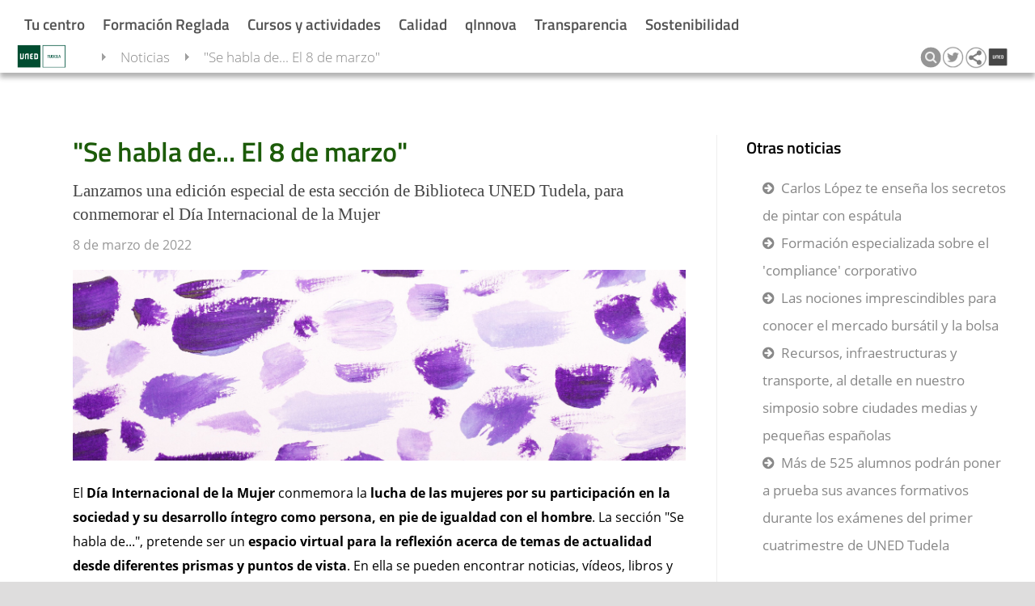

--- FILE ---
content_type: text/html; charset=UTF-8
request_url: https://www.unedtudela.es/noticias/noticia/11945
body_size: 19636
content:
<!DOCTYPE html>
		<html lang="es">
<head>

  <title>&quot;Se habla de... El 8 de marzo&quot;</title><meta property="og:title" content="&quot;Se habla de... El 8 de marzo&quot;"/><meta name="twitter:title" content="&quot;Se habla de... El 8 de marzo&quot;" /><base href="https://www.unedtudela.es/" /><meta charset="utf-8" /><link rel="shortcut icon" href="/favicon2.ico" />	<link rel="stylesheet" media="all" type="text/css"  href="/css/web/diapositivasTudela.css?1665484740" /><link rel="stylesheet" media="all" type="text/css"  href="/css/font-awesome.css?1508342817" /><link rel="stylesheet" media="all" type="text/css"  href="/mods/web/css/unedtudela.css?1431078507" /><link rel="stylesheet" media="all" type="text/css"  href="/mods/web/mods/noticias/estilo.css?1508342697" /><link rel="canonical" href="https://www.unedtudela.es/noticias/noticia/11945" /><meta name="google-translate-customization" content="29c2b95a514e313a-5d1132f12ce9203d-g741ca3aa1ba5fcc6-16" /><meta name='viewport' content='width=device-width, user-scalable=no'><meta name="viewport" content="width=device-width, initial-scale=1" /><link rel="alternate" type="application/rss+xml" href="https://www.unedtudela.es/ajax/ops.php?app=exportacion&amp;op=accion&amp;clase=News&amp;funcion=RSS&amp;var1=5" /><script src="https://use.fontawesome.com/841143f676.js"></script><meta name="description" content="Lanzamos una edici&oacute;n especial de esta secci&oacute;n de Biblioteca UNED Tudela, para conmemorar el D&iacute;a Internacional de la Mujer"></meta><meta property="og:type" content="Lanzamos una edici&oacute;n especial de esta secci&oacute;n de Biblioteca UNED Tudela, para conmemorar el D&iacute;a Internacional de la Mujer" /><meta property="og:description" content="P&aacute;gina web de UNED Tudela" /><meta property="og:url" content="https://www.unedtudela.es/noticias/noticia/11945" /><meta property="og:image" content="https://www.unedtudela.es/." /><meta name="twitter:site" content="@unedtudela"><meta name="twitter:description" content="P&aacute;gina web de UNED Tudela"><meta name="twitter:creator" content="@unedtudela"><meta name="twitter:image:src" content="https://www.unedtudela.es/."><link rel="image_src" href="https://www.unedtudela.es/." /><script  src="//ajax.googleapis.com/ajax/libs/jquery/1.11.1/jquery.min.js" type="text/javascript"></script>
			<script  src="/js/quid.js?1557916482" type="text/javascript"></script>
			<script  src="/js/ResizeObserver.js?1516869353" type="text/javascript"></script>
			<script  src="/js/responsiveQuontrols.js?1649251814" type="text/javascript"></script>
			<script  src="/mods/web/mods/noticias/script.js?1508342697" type="text/javascript"></script>
			<script type="text/javascript"><!--//--><![CDATA[//><!--
var login_uned='';var url_redireccion='inscripcion/';var forzarAlta='';var quid_espacio='exportacion';var base='/';var noCerrarMenu=false;var estoyEnPortada='';var config={"quid_espacio":"exportacion","tipo_conexion":"post","idsesion":"n0qqsmu8k44u6hepd2ldpsllr7"};var apison={"OdsVinculos.listaODS":{"dinamica":false},"botones":{"cargado":true,"codigo":"<div class=\'Quontrol Quontrol_botones QuontrolPlugins_botones\' data-q_clase=\'Plugins\' data-q_funcion=\'botones\' data-q_where=\'1\' data-q_api=\'Plugins.botones\' ><div class=\'c\' aria-label=\'editar\' aria-description=\'\' tabindex=\'0\' role=\'button\' ><div title=\'editar\' title_pos=\'bottom\' class=\'boton   t1\' data-accion=\'editar\'  style=\'\'><i class=\'fa fa-pencil\'><\/i> <\/div><\/div><div class=\'c\' aria-label=\'clonar\' aria-description=\'\' tabindex=\'0\' role=\'button\' ><div title=\'clonar\' title_pos=\'bottom\' class=\'boton   t1\' data-accion=\'clonar\'  style=\'\'><i class=\'fa fa-clone\'><\/i> <\/div><\/div><div class=\'c\' aria-label=\'eliminar\' aria-description=\'\' tabindex=\'0\' role=\'button\' ><div title=\'eliminar\' title_pos=\'bottom\' class=\'boton   t1\' data-accion=\'eliminar\'  style=\'\'><i class=\'fa fa-trash\'><\/i> <\/div><\/div><div class=\'c\' aria-label=\'desactivar visibilidad\' aria-description=\'\' tabindex=\'0\' role=\'button\' ><div title=\'desactivar visibilidad\' title_pos=\'bottom\' class=\'boton   t1\' data-accion=\'visibilidad\'  style=\'\'><i class=\'fa fa-eye-slash\'><\/i> <\/div><\/div><div class=\'c\' aria-label=\'mostrar m\u00e1s arriba\' aria-description=\'\' tabindex=\'0\' role=\'button\' ><div title=\'mostrar m\u00e1s arriba\' title_pos=\'bottom\' class=\'boton   t1\' data-accion=\'subir\'  style=\'\'><i class=\'fa fa-chevron-circle-up\'><\/i> <\/div><\/div><div class=\'c\' aria-label=\'mostrar m\u00e1s abajo\' aria-description=\'\' tabindex=\'0\' role=\'button\' ><div title=\'mostrar m\u00e1s abajo\' title_pos=\'bottom\' class=\'boton   t1\' data-accion=\'bajar\'  style=\'\'><i class=\'fa fa-chevron-circle-down\'><\/i> <\/div><\/div><\/div>","dinamica":false},"plantilla_diapositiva_api":{"dinamica":false},"Diapositivas.footer":{"dinamica":false},"plantilla_diapositiva_api_cierre":{"dinamica":false},"WebDiapositivas.diapositiva":{"dinamica":false},"WebDiapositivas.diapositivas":{"dinamica":false}};//--><!]]></script><script type="text/javascript"><!--//--><![CDATA[//><!--
(function ($) {eventos('QuontrolWebDiapositivas_diapositivas',
{
	"inicia":function()
	{
		//Código de inicio	
		var quontrol = this.quontrol;
		
		
		
		this.quontrol.on("ocupado", ".QuontrolWebDiapositivas_diapositiva", function(){
			quontrol.addClass("ocupado");
		});
		this.quontrol.on("disponible", ".QuontrolWebDiapositivas_diapositiva", function(){
			quontrol.removeClass("ocupado");
		});
		
		if(this.quontrol.data("edicion")){
			$('body').on('focus', '[contenteditable]', function() {
    			var $this = $(this);
    			$this.data('before', $this.html());
    			return $this;
			}).on('keyup paste input', '[contenteditable]', function() {
    			//eventuales validaciones aquí...
				
			}).on('blur', '[contenteditable]', function(){
				var $this = $(this);
				var contenido = $this.html()
   				if ($this.data('before') !== contenido) {
					$this.trigger('change',  [{"texto": contenido, "campo":$this.data("editable")}]);
				}
				
				
			});
			
			this.quontrol.on("estructuraAlterada", ".QuontrolWebDiapositivas_diapositiva", function(){
				quontrol.recarga();
			});
			
			this.quontrol.on("recargado", function(){
				if(this.quontrol.data("edicion")){
					this.quontrol.find(".Quontrol").permiteEscritura(1);
				}
			});
			
			
			 this.quontrol.on("accion",".QuontrolPlugins_botones",function(e, identificadorBoton){

				 switch(identificadorBoton){
					 case "nuevaDiapositiva":		 
						api( {"api":"WebDiapositivas.nuevaDiapositiva", 
							  "var_idregistro": quontrol.data("padre_id") ,
							  "var_clase": quontrol.data("padre_clase"),
							  "var_campo": quontrol.data("campo")
							 
							 } ,							
							function(json){ 
								if(!json.error && json.resultado){
									var herramientas = quontrol.find(".herramientasEdicion");
									$(json.resultado).insertBefore(herramientas);
									console.log(json.resultado);
									$("html, body").animate({ scrollTop: $(document).height()-$(window).height() });

								}else{
									alerta("Se ha producido un error y no se ha podido crear la diapositiva");
								}
							});
											 
						 break;
						 
				 }
			 });
	
		}
		
		
	}
});})(jQuery);;(function ($) {eventos('QuontrolWebDiapositivas_diapositiva',
		{
			"inicia":function()
			{
				//Código de inicio	
				var quontrol=this.quontrol;
	
				this.quontrol.on("recargado", function(){
					if(this.quontrol.data("edicion")){
						this.quontrol.find(".botonesEdicion").permiteEscritura(1);
					}
				});
				
				
				var enlace = null;
				
				if (this.quontrol.hasClass("diapositiva_banner"))
				{
					
					enlace = this.quontrol.find(".enlacePrincipalBanner");

					if(enlace.length){
						this.quontrol.addClass("enlazado");
						this.quontrol.data("enlace", enlace.attr("href"));
					}
					
					//quizás sería mejor usar feature detection (modernizr) 
					var b = $("body");
					var ie = b.hasClass("ie");
					var edge = window.navigator.userAgent.indexOf("Edge") > -1;
					if(edge) b.addClass("edge");
					if(ie || edge){
						var superposicion = this.quontrol.find(".superposicion");
						var color = superposicion.eq(1).data("color-ie");
						superposicion.css("background-color",   (color ||"#084e24") + " !important" );	
					}
					
					//accesibilidad
					this.quontrol.attr("role", "tab");
					this.quontrol.find(".textoBanner").attr("role", "banner");
					
					//click solicitado por Luis
					this.quontrol.on("click",function(e){
						if(quontrol.hasClass("enlazado")){
							redirige(enlace.attr("href"));
						};
					});
				}	
				
				
				
			
					
				
				if (this.quontrol.hasClass("diapositiva_carrusel"))
				{
					this.quontrol.attr("role", "tablist");
					this.quontrol.data("_total",this.quontrol.find(">.QuontrolWebDiapositivas_diapositiva").length);
					this.quontrol.data("_actual",1);
					this.quontrol.data("_elementos",this.quontrol.find(">.QuontrolWebDiapositivas_diapositiva"));
					this.quontrol.find(">.QuontrolWebDiapositivas_diapositiva:first-child").css("opacity",1);
					if(!this.quontrol.data("_total") || this.quontrol.data("_total")*1 < 2) return;
					this.quontrol.addClass("multiplesSlides");
					//a la primera diapositiva le ponemos una clase para indicar que está activa (esto se usa al menos en el tipo flecha)
					this.quontrol.find(".numero1").addClass("bannerActivo");
					
					if(this.quontrol.hasClass("contiguo")){
						//esto de meter código directamente en diapositiva es un poco chapucero, pero así estaba hecho el carrusel 
						var imagen = this.quontrol.data("imagen");
						if(imagen){
							this.quontrol.append("<img src='"+ imagen +"' class='carruselOverlay' />")
						}	
						letitfit && letitfit.fit(this.quontrol); 
						this.quontrol.data("tiempo",6000);
						quontrol.iniciaAnimacion();
						
						
					}else if(this.quontrol.hasClass("flechas")){
						
						//Se ha solicitado que haya carruseles con flechas que puedan avanzar en ambas direcciones
						this.quontrol.append("<div class='flecha flecha_i'><span></span></div><div class='flecha flecha_d'><span></span></div>");
						
						//Lo duplico porque no tengo claro si se quiere modificar el comportamiento anterior
						if(!this.quontrol.data("edicion")){
							this.quontrol.on("click",function(e){
						
								var x = e.offsetX;
								var ancho = $(this).width();
								var fraccionActiva = 1/8; 
								var direccion = x< (ancho*fraccionActiva) ? -1 : x>(ancho-fraccionActiva*ancho) ? 1 : 0;
								if(direccion){
								    e.stopPropagation();
							    	quontrol.avanzaJS(direccion);
								}
			
							});
				            //todo: mejorarlo cuando haya tiempo, se trata de una solicitud urgente
							var quontrol=this.quontrol;
							var tiempo = this.quontrol.data("tiempo");
							var intervalo=setInterval(function(){quontrol.avanzaJS(1)},tiempo);
							this.quontrol.data("_intervalo",intervalo);
					
							this.quontrol.mouseenter(function() {
								clearInterval( quontrol.data("_intervalo") );
								quontrol.data("_intervalo",0)
  							})
  							.mouseleave(function() {
  								var tiempo = quontrol.data("tiempo");
								var intervalo=setInterval(function(){quontrol.avanzaJS(1)},tiempo);
								quontrol.data("_intervalo",intervalo);
								
 							 });
							
						}
						
						
						
					}else{
						quontrol.iniciaAnimacion();
						this.quontrol.on("mouseenter",function(){
							quontrol.paraAnimacion();						
						});
						this.quontrol.on("mouseleave",function(){ 
							quontrol.iniciaAnimacion();
						});
						
						if(!this.quontrol.data("edicion"))
						this.quontrol.on("click",function(e){
						
							var x = e.offsetX;
							var ancho = $(this).width();
							/*
							if ($(e.target).prop("href"))
							{	
								return true;
							}
							*/
							var fraccionActiva = 1/8; 
						
							var direccion = x< (ancho*fraccionActiva) ? -1 : x>(ancho-fraccionActiva*ancho) ? 1 : 0;
							if(!direccion){
								//se gestiona directamente en diapositiva ahora
								
							}else{
								e.stopPropagation();
								quontrol.avanza(1);
							}
						
						});
					}

				}
				
				
				//Edición
				
				if(this.quontrol.data("edicion")){
				
					this.quontrol.on("accion", ".QuontrolPlugins_botones", function(e,accion, btn){ 
								 
					
						 
						switch(accion){
			
							case "editar":
								$().plugins("emergente", {
									"transparente": 1,
   	 								"api": {
   	    							 	"api": "WebDiapositivas.fichaDiapositiva",
   	     								"carga_id": quontrol.data("q_carga_id")
										}}).on("accion", function(e, a) {
   	 										if(a == "cerrar"){
         										$(this).accion("cierra");  
    										}
										}).on("diapositivaActualizada", function(e,a){
											quontrol.accion("recarga");
										});
					
							break;

						case "clonar":
							api( {"api":"WebDiapositivas.duplica", 
  								"carga_id": quontrol.data("q_carga_id")
 
    						},function(json){ 
     							var id = json.resultado.id;
								quontrol.dispara("estructuraAlterada");
     							
 							});	
								
								
						break;
						case "eliminar":
							$().plugins("confirmacion", {"titulo":"Se requiere confirmación","contenido":"¿Está seguro de que desea eliminar la diapositiva de manera permanente?"},
   								function() {
     								 $(this).on("aceptado", function() {
     	    							api( {"api":"WebDiapositivas.borra", 
       									 "carga_id": quontrol.data("q_carga_id")
    									},function(json){ 
    										quontrol.remove();
    									});

      								});
   								}
							);
							
							
							break;
						case "visibilidad":
								
								var visible = btn._class ==  "boton_visible" ? 1 : 0;
								api({"api":"WebDiapositivas.modificaDato",
									 "carga_id": quontrol.data("q_carga_id"), 
									 "var1":"visible",
									 "var2": visible},
								function(json){
									quontrol.accion("recarga");
									quontrol.toggleClass("invisible");
								});
 
							break;
							case "subir":
								var prev = quontrol.prev();
								if(prev.length && prev.hasClass("QuontrolWebDiapositivas_diapositiva")){ 
									quontrol._intercambia(prev, quontrol);
								}
								
							break;
						case "bajar":
								var sig = quontrol.next();
								if(sig.length && sig.hasClass("QuontrolWebDiapositivas_diapositiva")){ 
									quontrol._intercambia(sig, quontrol);
								}
							break;
						
						}
						
						e.stopPropagation();
					
					});
				
				
				
					var editables = this.quontrol.find("[data-editable]" );
					editables.each(function(i, n){
						var el = $(n);
						el.prop('contenteditable', true);
						el.on("change", function(e, d){
						var campo = d.campo;
						var valor = d.texto;
						
						//persistimos los cambios, quizás sería necesaria alguna comprobación adicional de permisos o de contenido...
						api({"api":"WebDiapositivas.modificaDato","carga_id": quontrol.data("q_carga_id"), 
							"var1": campo,
							"var2": valor},
							function(json){
							
							});
						
						});
					});
				
				}
				
				
			},
			
			"_intercambia": function(destino, quontrol){
				
				quontrol.dispara("ocupado");  
     	    	api( {"api":"WebDiapositivas.intercambiaPosicion", 
       				"carga_id": quontrol.data("q_carga_id"),
					  "var_diapositivaDestino": destino.data("q_carga_id")
    				},function(json){ 
						quontrol.dispara("disponible"); 
						destino.replaceWith("<div id='intercambioDestino'></div>");
						quontrol.replaceWith("<div id='intercambioOrigen'></div>");
						$("#intercambioDestino").replaceWith(quontrol);
						$("#intercambioOrigen").replaceWith(destino);	
						if(json.error || !json.resultado){	
							alerta("Se ha producido un error y no se han podido intercambiar las posiciones");
							quontrol.dispara("estructuraAlterada");
						}
						
						
    				});
			},
			
			
			
			"avanzaJS":function(direccion)
			{
				if (!direccion) direccion=1;
				var quontrol=this.quontrol;
				var elementTop =this.quontrol.offset().top;
				var elementBottom = elementTop + this.quontrol.outerHeight();
				
				var viewportTop = $(window).scrollTop();
				var viewportBottom = viewportTop + $(window).height();
				
				var visible= elementBottom > viewportTop && elementTop < viewportBottom;
				
				if (!visible) return false;
				
				var actual=this.quontrol.data("_actual");
				var proximo = actual+direccion;
				if (proximo > this.quontrol.data("_total")) proximo = 1;
				if(proximo < 1) proximo = this.quontrol.data("_total");
				
				var claseActual=">.numero"+actual;
				var claseProxima=">.numero"+proximo;
				this.quontrol.data("_actual", proximo);
				
				var d1 = this.quontrol.find(claseActual);
				var d2 = this.quontrol.find(claseProxima);
			
				d1.removeClass("bannerActivo").fadeTo(600,0,function(){ d1.hide(); });
				d2.addClass("bannerActivo").fadeTo(600,1);

				return proximo;
				
			},
			
			
			"avanza":function(direccion)
			{
				if (!direccion) direccion=1;
				var quontrol=this.quontrol;
				var elementTop =this.quontrol.offset().top;
				var elementBottom = elementTop + this.quontrol.outerHeight();
				
				var viewportTop = $(window).scrollTop();
				var viewportBottom = viewportTop + $(window).height();
				
				var visible= elementBottom > viewportTop && elementTop < viewportBottom;
				
				if (!visible) return false;
				
				var actual=this.quontrol.data("_actual");
				var proximo = actual+1;
				if (proximo > this.quontrol.data("_total")) proximo = 1;
				if(proximo < 1) proximo = this.quontrol.data("_total");
				
				var claseActual="numero"+actual;
				var claseProxima="numero"+proximo;
				this.quontrol.data("_actual", proximo);


				this.quontrol.find(">."+claseActual).removeClass("visible").addClass("saliendo").on("transitionend", function(){

					$(this).off("transitionend");
					$(this).removeClass("saliendo");
					
				});
				
				this.quontrol.find(">."+claseProxima).addClass("visible");
				

				if (this.quontrol.data("_animando")) { quontrol.paraAnimacion();quontrol.iniciaAnimacion(); }
				return proximo;
				
			},
			"iniciaAnimacion":function(tiempo)
			{
			
				if (this.quontrol.find(">.QuontrolWebDiapositivas_diapositiva").length<2)  return false; //No hay más de una diapositiva
				this.quontrol.find(".visor").remove();
				this.quontrol.prepend("<div class='visor'></div>");
				if (this.quontrol.data("_animando"))
				{
					return false;
				}
				this.quontrol.data("_animando",true);
				this.quontrol.addClass("animando");
				if (!tiempo) tiempo=this.quontrol.data("tiempo");
				
				this.quontrol.find(".visor").css("animation-duration",(tiempo * 0.92)+"ms");
				var quontrol=this.quontrol;
				var intervalo=setInterval(function(){quontrol.avanza()},tiempo);
				this.quontrol.data("_intervalo",intervalo);
				
			},
			"paraAnimacion":function()
			{	
				this.quontrol.removeClass("animando");				
				this.quontrol.data("_animando",false);
				clearInterval(this.quontrol.data("_intervalo"));
			}
		});})(jQuery);;(function ($) {eventos('QuontrolDiapositivas_footer',
{
	"inicia":function()
	{
		//Código de inicio	
	}
});})(jQuery);;(function ($) {eventos('Quontrol_botones',
{
    "_call": function(accion, vars)
    {
        var emergentes = this.quontrol.data("_emergente");
        for (var i in emergentes)
        {
            emergentes[i].accion(vars);
        }
    },
    "inicia": function()
    {
        //Código de inicio	
        var quontrol = this.quontrol;
        this.quontrol.on("click", ".boton", function()
        {
            var boton=$(this);
            if (!quontrol.permiteEscritura()) return;
            var accion = $(this).data("accion");
            if (accion == "_agrupado")
            {
                quontrol.despliega();
                return;
            }
            if (!quontrol.data("botones") || !quontrol.data("botones")[accion]) return;
            if ((quontrol.data("botones")[accion] && typeof quontrol.data("botones")[accion].escritura == "undefined" || quontrol.data("botones")[accion].escritura) && !$(this).hasClass("desactivado"))
            {
                var confirmacion = this.quontrol.data("botones")[accion].confirmacion;
                if (confirmacion)
                {
                    $().plugins("confirmacion",
                    {
                        "contenido": (typeof confirmacion == "string" && confirmacion || "")
                    })
                    .on("cerrado",function(){
                   
                        boton.closest(".c").focus();

                    })
                    .on("aceptado", function(e)
                    {
                    
                        setTimeout(function()
                        {
                            quontrol.accion(accion)
                        }, 1);
                    })
                }
                else
                {
                    quontrol.accion(accion);
                }
            }
        });
        this.quontrol.on("keydown",".c",function(e){
            if (e.keyCode==13 || e.keyCode==32)
            {
                $(this).find(".boton").trigger("click");
                e.preventDefault();
            }
        });
    },
    //Obtiene una nueva lista de botones pasados como parámetro.
    "botones": function(botones)
        {
            this.quontrol.data("botones", botones);
            this.quontrol.html(this.quontrol.dibuja());
        }
        //Ejecuta una acción
        ,
    "accion": function(accion)
    {
        var quontrol = this.quontrol;
        var ev = this.quontrol.dispara("accion", accion, this.quontrol.data("botones")[accion]);
        if (!this.quontrol.data("botones") || !this.quontrol.data("botones")[accion])
        {
            return false;
        }
        this.quontrol.dispara("seleccionado", accion, this.quontrol.data("botones")[accion]);
        if (ev.isDefaultPrevented())
        {
            return;
        }
        if (this.quontrol.data("botones")[accion].api)
        {
            var vars = this.quontrol.data("botones")[accion].api;
            this.quontrol.desactiva(accion);
            api(vars, function(json)
            {
                quontrol.activa(accion);
                quontrol.dispara("cargado", json.resultado, accion);
            });
        }
        if (this.quontrol.data("botones")[accion].emergente)
        {
            var emergente = this.quontrol.data("botones")[accion].emergente;
            emergente.sinBorde = true;
            emergente.abierto = true;
            emergente.textoBoton = false;
            emergente.rotuloBoton = false;
            emergente.margen = this.quontrol.data("botones")[accion].emergente.margen || "25px";
            emergente.modo = "modal";
            emergente.posicion = "center";
            emergente.icono = this.quontrol.data("botones")[accion].icono || "";
            emergente.botonCerrar = false;
            
            if (!quontrol.data("_emergente"))
            {
                quontrol.data("_emergente",
                {});
            }
            if (!this.quontrol.data("_emergente")[accion])
            {
                $().plugins("emergente", emergente, function()
                {
                    $(this).data("_propagaEventos", quontrol);
                    quontrol.data("_emergente")[accion] = $(this);
                }).on("cargado", function()
                {
                    quontrol.dispara("emergenteDisponible", $(this), accion);
                    $(this).on("accion", function(e, accion)
                    {
                        if (accion == "fullscreen" && $(this).data("url"))
                        {
                            var url = $(this).data("url").replace(/q_plantilla=\w+/, "");
                            redirige(url);
                        }
                    });
                }).on('cerrado',function(e){
  
                    });;
            }
            else
            {
                quontrol.data("_emergente")[accion].accion("despliega");
            }
        }
        if (this.quontrol.data("botones")[accion].url)
        {
            if (typeof redirige != "undefined")
            {
                var url = this.quontrol.data("botones")[accion].url;
                if (self !== top)
                {
                    url = url + "&q_plantilla=mini";
                }
                //Si se quisiese soportar el modificador alt para abrir en ventana nueva redirige(url, window.event.altKey); 
                redirige(url);
                return true;
            }
            var url = this.quontrol.data("botones")[accion].url;
            if (!url.match(/^http/))
            {
                var baseURI = document.baseURI
                if (!baseURI)
                {
                    if ($("base").length)
                    {
                        baseURI = $("base").prop("href") + url;
                        return;
                    }
                    else
                    {
                        url = document.URL + url;
                    }
                }
                else
                {
                    url = document.baseURI + url;
                }
            }
            location.href = url;
        }
        if (this.quontrol.data("botones")[accion].urlVentana) //Abre en pestaña
        {
            url = this.quontrol.data("botones")[accion].urlVentana;
            window.open(url, '_blank');
            return false;
            var a = document.createElement("a");
            a.target = "_blank";
            a.href = this.quontrol.data("botones")[accion].urlVentana;
            a.click();
        }
        if (this.quontrol.data("botones")[accion].iframe && !this.quontrol.data("botones")[accion].emergente)
        {
            if (self !== top)
            {
                this.quontrol.data("botones")[accion].url = this.quontrol.data("botones")[accion].iframe;
                this.quontrol.data("botones")[accion].iframe = null;
            }
            else
            {
                this.quontrol.data("botones")[accion].emergente = {
                    "titulo": this.quontrol.data("botones")[accion].rotulo,
                    "contenido": "s",
                    "anchura": "80vw",
                    "cache": false,
                    "altura": "80vh",
                    "barraBotones":
                    {
                        "fullscreen":
                        {
                            "ayuda": "Ver en pantalla completa",
                            "icono": "arrows-alt"
                        }
                    },
                    "url": this.quontrol.data("botones")[accion].iframe + "&q_plantilla=mini"
                };
            }
            this.quontrol.accion(accion);
            //url=this.quontrol.data("botones")[accion].iframe;
        }
    },
    //Selecciona un botón y deseleccion el resto.
    "selecciona": function(boton)
    {
        if (typeof boton != "undefined")
        {
            this.quontrol.find(".boton").removeClass("sel").filterData("accion", boton).addClass("sel");
        }
        var seleccionado = this.quontrol.find(".boton.sel").data("accion");
        return seleccionado;
    },
    //Cambia el tipo de un botón
    "tipo": function(boton, tipo, modificador)
    {
        if (this.quontrol.data("botones") && this.quontrol.data("botones")[boton] && boton != null)
        {
            if (modificador === false) tipo = "";
            this.quontrol.data("botones")[boton].tipo = tipo;
            var botones = this.quontrol.find(".boton");
            botones.filterData("accion", boton).removeClass("info normal aceptar anular cancelar seleccionado");
            botones.filterData("accion", boton).addClass(tipo);
        }
        else if (typeof tipo != "undefined" && boton == null)
        {
            for (var i in this.quontrol.data("botones"))
            {
                this.quontrol.tipo(i, tipo);
            }
        }
    },
    //Muestra y oculta un conjunto de botones. Se pasa un array de keys y true o false
    "visible": function(botones, activa)
    {
        if (!this.quontrol.data("botones")) return false;
        if (typeof botones == "string")
        {
            botones = [botones];
        }
        for (var i in botones)
        {
            if (this.quontrol.data("botones")[botones[i]])
            {
                this.quontrol.data("botones")[botones[i]].visible = activa;
                this.quontrol.find(".boton").filterData("accion", botones[i]).toggle(activa);
            }
        }
    },
    //Activa un conjunto de botones. El parámetro puede ser una key un array de keys
    "activa": function(botones)
    {
        if (!this.quontrol.data("botones")) return false;
        if (typeof botones == "string")
        {
            botones = [botones];
        }
        for (var i in botones)
        {
            if (this.quontrol.data("botones")[botones[i]])
            {
                this.quontrol.data("botones")[botones[i]].escritura = true;
                this.quontrol.find(".boton").filterData("accion", botones[i]).removeClass("desactivado").parents(".c").attr("tabindex","0");
            }
        }
    },
    //Desactiva los botones pasados como parámetros. El parámetro puede ser una key un array de keys
    "desactiva": function(botones)
    {
        if (typeof botones == "string")
        {
            botones = [botones];
        }
        for (var i in botones)
        {
            if (this.quontrol.data("botones")[botones[i]])
            {
                this.quontrol.data("botones")[botones[i]].escritura = false;
                this.quontrol.find(".boton").filterData("accion", botones[i]).addClass("desactivado").parents(".c").attr("tabindex","-1");
            }
        }
    },
    //Cambia el rótulo de un botón
    "rotulo": function(claveBoton, nuevoRotulo)
    {
        if (typeof claveBoton == "undefined" || !this.quontrol.data("botones") || !this.quontrol.data("botones")[claveBoton])
        {
            return false;
        }
        var boton = this.quontrol.data("botones")[claveBoton];
        if (typeof nuevoRotulo != "undefined")
        {
            boton.rotulo = nuevoRotulo;
            var elementoBoton = this.quontrol.find(".boton").filterData("accion", claveBoton);
            if (boton.sufijo)
            {
                elementoBoton.find(".q_texto").html(boton.rotulo);
            }
            else
            {
                elementoBoton.html(boton.rotulo);
            }
        }
        var icono = "";
        if (boton.icono)
        {
            icono = boton.icono.replace("/\dx/", "fa-$0");
            icono = "<i class='fa fa-" + (icono) + "'></i> ";
            if (typeof nuevoRotulo != "undefined")
            {
                elementoBoton.prepend(icono);
            }
        }
        return icono + (boton.rotulo || "");
    },
    //Pone un tip en un botón
     "tip": function(claveBoton, tip, opcionesTip)
    {

        if(!this.quontrol._pantallaTactil()){
            if (typeof claveBoton == "undefined" || !this.quontrol.data("botones") || !this.quontrol.data("botones")[claveBoton])
            {
                return false;
            }
            var boton = this.quontrol.data("botones")[claveBoton];
            if (typeof tip != "undefined")
            {
                var elementoBoton = this.quontrol.find(".boton").filterData("accion", claveBoton);
                elementoBoton.tip(tip,opcionesTip);
            }
        }
  
    },
    //cambia el sufijo de un botón
    "sufijo": function(claveBoton, sufijo)
        {
            if (typeof claveBoton == "undefined" || !this.quontrol.data("botones")[claveBoton])
            {
                return false;
            }
            var boton = this.quontrol.data("botones")[claveBoton];
            if (typeof sufijo != "undefined")
            {
                boton.sufijo = sufijo;
                var elementoBoton = this.quontrol.find(".boton").filterData("accion", claveBoton);
                if (boton.sufijo)
                {
                    if (!elementoBoton.find(".sufijo").length)
                    {
                        elementoBoton.append("<span class='sufijo'></span>");
                    }
                    elementoBoton.find(".sufijo").show().html(boton.sufijo);
                }
                else
                {
                    elementoBoton.find(".sufijo").hide();
                }
            }
        }
        //Cambia el subtitulo de un botón
        ,
    "subtitulo": function(claveBoton, nuevoSubtitulo)
    {
        var boton = this.quontrol.data("botones")[claveBoton];
        if (typeof claveBoton == "undefined" || !boton)
        {
            return false;
        }
        if (typeof nuevoSubtitulo != "undefined")
        {
            boton.subtitulo = nuevoSubtitulo;
            var botonHTML = this.quontrol.find(".boton").filterData("accion", claveBoton).parent().find(".sub");
            if (nuevoSubtitulo == "")
            {
                botonHTML.remove();
            }
            else
            {
                botonHTML = botonHTML.length ? botonHTML : $("<div class='sub'></div>").appendTo(this.quontrol.find(".boton").filterData("accion", claveBoton).parent());
                botonHTML.html("<i class='fa fa-reply-all fa-rotate-180' ></i>" + nuevoSubtitulo);
            }
        }
        return boton.subtitulo;
    },
    "dibuja": function()
    {
        var botones = this.quontrol.data("botones");
        var nuevosBotones = {};
        var html = "";
        for (var i in botones)
        {
            var accion = botones[i].accion || i || "accion_" + i;
            nuevosBotones[accion] = botones[i];
            nuevosBotones[accion].escritura = typeof nuevosBotones[accion].escritura != "undefined" ? nuevosBotones[accion].escritura : true;
            if (!botones[i].desactivado)
            {
                var icono = "";
                if (botones[i].icono)
                {
                    icono = botones[i].icono.replace("/\dx/", "fa-$0");
                    icono = "<i class='fa fa-" + (icono) + "'></i> ";
                }
                var rotulo = botones[i].rotulo;
                if (botones[i].url)
                {
                    //rotulo="<a href='"+botones[i].url+"'>"+rotulo+"</a>";
                }
                html += "<div class='c' tabindex='0' role='button' "+botones[i].extraAtributosHTML+"><span class='boton " + (botones[i].tipo || this.quontrol.data("tipo") || "") + " " + (!nuevosBotones[accion].escritura && "desactivado " || "") + (nuevosBotones[accion].tipo ? nuevosBotones[accion].tipo + " " : "") + (botones[i].tamaño ? "t" + botones[i].tamaño : "t" + (botones[i].tamaño || botones[i].tamaño || "1")) + (botones[i].seleccionado ? " sel" : "") + "' data-accion='" + (accion) + "' title_pos='" + (nuevosBotones[accion].tipo == 'tab' ? 'top' : 'bottom') + "' title='" + (botones[i].ayuda || "") + "'" + (botones[i].color ? " style='color:" + botones[i].color + "'" : "") + ">" + icono + (rotulo || "") + "</span></div>";
            }
        }
        this.quontrol.data("botones", nuevosBotones);
        return html;
    },
    "despliega": function(despliega)
    {
        var quontrol = this.quontrol;
        if (!this.quontrol.data("_desplegado") && despliega !== false)
        {
            var objeto = $.extend(
            {}, this.quontrol.data());
            objeto.agrupado = false;
            this.quontrol.plugins("botones", objeto);
            this.quontrol.data("_desplegado", true);
            if (this.quontrol.data("agrupado"))
            {
                setTimeout(function()
                {
                    $(document).on("click.miBoton" + quontrol.key(), function()
                    {
                        quontrol.despliega(false);
                    })
                }, 30);
            }
        }
        else
        {
            this.quontrol.find(".Quontrol_botones").destruye();
            this.quontrol.data("_desplegado", false);
            $(document).off("click.miBoton" + quontrol.key());
        }
    },
    "_recarga": function()
    {
        $(document).off("click.miBoton" + this.quontrol.key());
    },
    //Indica a un conjunto de botones que se ponga en modo cargando
    "cargando": function(botones, cargando)
    {
        var boton = this.quontrol.find(".boton").filterData("accion", botones);
        if (cargando)
        {
            var spin = $("<i class='fa fa-circle-o-notch fa-spin spin'></i>");
            boton.addClass("cargando");
            if (!boton.find("i").length)
            {
                boton.prepend(spin);
            }
            else
            {
                boton.find("i").after(spin);
            }
        }
        else
        {
            boton.removeClass("cargando").find("i.spin").remove();
        }
    },
    //Cambia la url de un botón
    "cambiaUrl": function(boton, url)
    {
        if (typeof url != "undefined")
        {
            this.quontrol.data("botones")[boton].url = url;
        }
        return this.quontrol.data("botones")[boton].url;
    },
    //Cambia el icono de un botón
    "cambiaIcono": function(boton, icono)
    {
        if (typeof icono != "undefined")
        {
            var botonIcono = this.quontrol.find(".boton").filterData("accion", boton).find("i");
            var iconoAnterior = this.quontrol.data("botones")[boton].icono;
            botonIcono.removeClass("fa-" + iconoAnterior);
            this.quontrol.data("botones")[boton].icono = icono;
            botonIcono.addClass("fa-" + icono);
        }
        return this.quontrol.data("botones")[boton].icono;
    },
    
    //función que retorna un booleano para saber si estamos en un dispositivo tactil
    "_pantallaTactil": function()
    {
        var prefixes = ' -webkit- -moz- -o- -ms- '.split(' ');
        var userAgent = navigator.userAgent.toLowerCase(); 
        var android = userAgent.indexOf("android") > -1; 
        if(android) return true;
        var mq = function(query)
        {
            return window.matchMedia(query).matches;
        }
        if (('ontouchstart' in window) || window.DocumentTouch && document instanceof DocumentTouch)
        {
            return true;
        }
        var query = ['(', prefixes.join('touch-enabled),('), 'heartz', ')'].join('');
        return mq(query);
    },
});})(jQuery);;(function ($) {eventos('QuontrolOdsVinculos_listaODS',
{
	"inicia":function()
	{
		var q = this.quontrol;
		//q.on("click", ".odsItem", function(e){ q._clickOds(e, $(this) )});
	},
	/*
	"_clickOds": function(e, el){
	   var url = el.data("enlace");
	   var tab = window.open(url, '_blank');
       tab.focus();
	}
	*/
});})(jQuery);//--><!]]></script>  <style>#info h2:first-child {margin-bottom: 15px;margin-top: 20px;line-height: 1.1em;}

#info p{margin-left: 0;}
#info .fecha {
    margin-top: 8px;
    color: #999;
    margin-bottom: 15px;
}
.fija[url=noticias]{display: none;}
body .bannerNews {
    width: 50%;
    display: block;
    width: 100%;
    margin: 0%;
    margin-bottom: 25px;
}
#info h3.previo {background: transparent;
    margin: 0;
    padding: 0;
    font-size: 1.3em;}
@media screen and (max-width: 600px) {
#info .fecha {display: block;}
#info h3.previo {font-size: 1.1em;}
}</style><style class='CssQuid_1'>@media screen and (max-width: 555px){


#web .seccionWeb #contenedorPrincipal #principal {
    margin: 0px!important;
}
#contenedor {
padding:10px !important;
margin-right: 0!important;
}

#contenedorPrincipal{
padding:0px!important;
margin:0px !important;
}

}

.enlaceLogo3 img{
max-width:100%;
max-height:100%;
}
#navigation .enlaceLogo3{
position: absolute;
    top: 13px;
    right: 180px;
    max-width: 86px;
}


@media screen and (max-width: 1200px){
#navigation .enlaceLogo3{
    top: 13px;
    right: 133px;
    max-width: 60px;
}
}

body.delgado #navigation .enlaceLogo3,
body.delgado .logoIzqSup,
body.delgado .logocSup{
display: none!important;
}

body.delgado.menuVisible #navigation .enlaceLogo3,
body.delgado.menuVisible .logoIzqSup,
body.delgado.menuVisible .logocSup{
display: block!important;
}

#navigation li.menu{
opacity: 0;
}

#pie .enlaceLogo3{
    position: absolute;
    top: 6px;
    right: 221px;
    max-width: 112px;
}

#pie .submenu {
text-align: left;
padding-left:40px;
}
#pie address{
margin-left:20px;
padding-left:40px;
text-align: left;
}
#pie .logoIzq {
    right: 163px;
}
#pie .logoc{
    right: 63px;
}
#pie .enlaceLogo3 {
    right: 261px;
}
.arriba #navigation .enlaceLogo3{
display: none!important;
}
@media screen and (max-width: 1024px){
#pie .logo3Inf {

   display: none;
}
#pie .submenu {
text-align: center;
padding-left:unset;
}
#pie address{
margin-left:unset;
padding-left:unset;
text-align: center;
}
}
</style><style class='CssQuid_2'>.QuontrolWebDiapositivas_diapositiva.diapositiva_api.diapositiva91074 .titulos{
display:none;}

.QuontrolWebDiapositivas_diapositiva.diapositiva_api.diapositiva91074 .logoFooterUNED{
	width:150px;
margin-right:0;
margin-left:auto;
}
.QuontrolWebDiapositivas_diapositiva.diapositiva_api.diapositiva91074 .columnaFooter0,
.QuontrolWebDiapositivas_diapositiva.diapositiva_api.diapositiva91074 .columnaFooter1,
.QuontrolWebDiapositivas_diapositiva.diapositiva_api.diapositiva91074 .columnaFooter2{
	flex:2;
}

.QuontrolWebDiapositivas_diapositiva.diapositiva_api.diapositiva91074.i_l .columnaFooter3
{
display: none;
}

.QuontrolWebDiapositivas_diapositiva.diapositiva_api.diapositiva91074.i_s .columnaFooter0,.QuontrolWebDiapositivas_diapositiva.diapositiva_api.diapositiva91074.i_s .columnaFooter1,.QuontrolWebDiapositivas_diapositiva.diapositiva_api.diapositiva91074.i_s .columnaFooter2
{
display: block;
width: 100%;
flex: auto;
}

.QuontrolWebDiapositivas_diapositiva.diapositiva_api.diapositiva91074 .imgFooter
{
height: 120px;
}

.QuontrolWebDiapositivas_diapositiva.diapositiva_api.diapositiva91074 .redesSociales{

	margin-top:20px;
	border-top:1px solid #ffffff88;
  	padding-top:20px;
}
.QuontrolWebDiapositivas_diapositiva.diapositiva_api.diapositiva91074.i_s .redesSociales{
	border:none;
	padding-top:0;
	margin-top:0;
}
.QuontrolWebDiapositivas_diapositiva.diapositiva_api.diapositiva91074 .redesSociales a{

	margin-right:15px;
}

.QuontrolWebDiapositivas_diapositiva.diapositiva_api.diapositiva91074 .redesSociales :is(a, span){
	color:white;
}


.QuontrolWebDiapositivas_diapositiva.diapositiva_api.diapositiva91074 .redesSociales .subseccionFooter{
	display:inline-block;
	margin-right:20px;
}

.QuontrolWebDiapositivas_diapositiva.diapositiva_api.diapositiva91074.i_l .redesSociales .subseccionesFooter{
	text-align:center;
}


.QuontrolWebDiapositivas_diapositiva.diapositiva_api.diapositiva91074 .logo500,
.QuontrolWebDiapositivas_diapositiva.diapositiva_api.diapositiva91074 .logoIberoamericano{
    opacity: 0.6;
    mix-blend-mode: plus-lighter;
}</style><style class='CssQuid_OdsVinculos_listaODS'>/* Los !important son porque hay contaminacion en Webex */

.QuontrolOdsVinculos_listaODS .odsItem{
    width:120px !important;
    height:120px !important;
    background-size:contain;
    margin:1px;
    display:inline-block;
    cursor:pointer;
    position:relative !important;
}

.QuontrolOdsVinculos_listaODS  .odsItem a{
    position:absolute;
    top:0px;
    left:0px;
    right:0px;
    bottom:0px;
}</style><style class='CssQuid_botones'>.QuontrolPlugins_botones 
{
	display:inline-block;
	z-index: 1;
}
.QuontrolPlugins_botones > .c
{
	display:inline-block;
	vertical-align:top;
}
.QuontrolPlugins_botones > .c:focus-visible {     
    outline: solid;
    outline-offset: -1px; }
.QuontrolPlugins_botones > .c .q_texto
{
	max-width: 156px;
	overflow: hidden;
	text-overflow: ellipsis;
	display: inline-block;
	vertical-align: sub;
}
.QuontrolPlugins_botones > .c .sub
{
	display: block;
	margin-left: 20px;
	color: #4f772a;
	line-height: 20px;
	font-size:14px;
}
.QuontrolPlugins_botones > .c .sub i
{
	margin-right: 5px;
	vertical-align: 0px;
	color:#4a4a4a;
}
.QuontrolPlugins_botones .boton
{
	display:block;
	margin-right:10px;
	color: #000000;
	background: -webkit-gradient(linear, 0 100%, 0 0, from(#6ecb00), to(#edef86));
	background: -webkit-linear-gradient(#6ecb00 0%, #edef86 100%);
	background: -moz-linear-gradient(#6ecb00 0%, #edef86 100%);
	background: -o-linear-gradient(#6ecb00 0%, #edef86 100%);
	background: linear-gradient(#6ecb00 0%, #edef86 100%);
	background-color: #6ecb00;
	border-radius: 5px;
	box-shadow: 2px 2px 2px rgba(0,0,0,0.3);
	color: #333;
	cursor: pointer;
	display: inline-block;
	font-size: 17px;
	font-weight: bold;
	line-height: 1.1em;
	margin-right: 9px;
	padding: 5px 7px;
	text-align: center;
	margin: 3px;
	outline: medium none;
	padding: 5px 12px;
	vertical-align: middle;
	border-radius: 3px;
	
	/* box-shadow: 0 1px 1px #ffffff inset, 1px 1px 3px rgba(17, 91, 16, 0.2); */
	color: #122c03;
	max-width: 200px;
	white-space: nowrap;
	font-variant-caps: all-petite-caps;
	-webkit-user-select: none;
	-moz-user-select: none;
	-ms-user-select: none;
	user-select: none;	
	position:relative;
	overflow:hidden;
	text-overflow:ellipsis;
}

.QuontrolPlugins_botones .boton > .sufijo
{
	display: inline-block;
	border-left: solid 1px rgba(221, 221, 221, 0.41);
	padding-left: 7px;
	margin-left: 8px;
	color: #e0ce35;
	font-weight: normal;
	font-size: 0.9em;
	font-variant: no-common-ligatures;
	font-size: 11px;
	border-left: solid 1px rgba(0, 0, 0, 0.41);
	color:#a71111;
	display:inline-block;
}
.QuontrolPlugins_botones .boton.tab > .sufijo {
	background-color: #fbfdb0;
	padding: 2px;
	height: 22px;
	border-radius: 38px;
	color: #5a5a5a;
	font-weight: 600;
	width: 22px;
	box-sizing: border-box;
}
.QuontrolPlugins_botones .boton > a
{
	text-decoration: none;
	color: inherit;
}
.QuontrolPlugins_botones .boton.normal
{
	background-color:#dedede;
	background-image: -webkit-gradient(linear, 0 100%, 0 0, from(#e7e7e7), to(#dedede));
	background-image: -webkit-linear-gradient(#e7e7e7 0%, #dedede 100%);
	background-image: -moz-linear-gradient(#e7e7e7 0%, #dedede 100%);
	background-image: -o-linear-gradient(#e7e7e7 0%, #dedede 100%);
	background-image: linear-gradient(#e7e7e7 0%, #dedede 100%);
}
.QuontrolPlugins_botones .boton.icono
{
	background-color: transparent;
	background-image: none;
	color: #FFFFFF;
	box-shadow: none;
	font-weight:300;
	font-size: 19px;
	padding: 3px 6px 4px 6px;
	
}
.QuontrolPlugins_botones .boton.subboton
{
	padding: 0;
	font-variant-caps: normal;
	font-weight: normal;
	line-height: 18px;
	padding-left: 10px;
	font-size:14px;
	
}

.QuontrolPlugins_botones.sl .boton.subboton {
	opacity: 1;
	background: none;
	font-size:16px;		
	max-width: inherit;
}

.QuontrolPlugins_botones.sl .boton.subboton .sufijo {
	background:none;
	color:white;
	border:none;
}
.QuontrolPlugins_botones.sl .boton.subboton.t3 .sufijo {
    display:none;
    
}
.QuontrolPlugins_botones.sl .boton.subboton.t3  {
    padding-right:15px;
    
}

.QuontrolPlugins_botones.sl > .c .subboton .q_texto {
	max-width: inherit;
	white-space:normal;
}
 .q_contenedor_modales .conjunto_botones.menu .c 
{
    display:block;
}
.QuontrolPlugins_botones .boton.tab
{
	background-color: transparent;
	background-image: none;
	color: rgba(255, 255, 255, 0.69);
	box-shadow: none;
	border-radius:0;
	font-variant:normal;
	padding:17px 26px;
	margin: 0px;
	text-align: center;
	width: inherit;
	overflow: hidden;
	margin-right: 0px;
	font-family: "Helvetica Neue","Segoe UI", "Helvetica";
	font-weight: 200;
	font-size: 18px;
	border-right: none;
	border-left: none;
	
}
.QuontrolPlugins_botones .boton.tab::before
{
	border:none;
}
.QuontrolPlugins_botones .boton.tab:hover
{
	box-shadow:none;
	color:#fefea7;
	border-color:#dfebb0;
}
.QuontrolPlugins_botones .boton.sel
{
	border-bottom:solid 5px #afc653 !important;
	
}
.QuontrolPlugins_botones .boton.tab.sel
{
	font-weight: 300;
	color: white;
}

.QuontrolPlugins_botones .boton.tab.cargando
{
	
	color:rgba(255,255,255,0.8);
}

.QuontrolPlugins_botones .boton.tab.cargando i
{
	
	visibility:hidden;
}
.QuontrolPlugins_botones .boton.tab.cargando i.spin
{
	
	position: absolute;
	margin-left: -22px;
	color: rgba(255,255,255,0.7);
	visibility:initial;
}
.QuontrolPlugins_botones .boton.cancelar
{
	background-color:#ad2500;
	background-image: -webkit-gradient(linear, 0 100%, 0 0, from(#ad2500), to(#ba1400));
	background-image: -webkit-linear-gradient(#ad2500 0%, #ba1400 100%);
	background-image: -moz-linear-gradient(#ad2500 0%, #ba1400 100%);
	background-image: -o-linear-gradient(#ad2500 0%, #ba1400 100%);
	background-image: linear-gradient(#ad2500 0%, #ba1400 100%);
	color: #FFFFFF;
}
.QuontrolPlugins_botones .boton.cancelar > .sufijo
{
	color:#e0ce35;
}
.QuontrolPlugins_botones .boton.anular
{
	background-image: -webkit-gradient(linear, 0 0, 0 100%, from(#616161), to(#2d2d2d));
	background-image: -webkit-linear-gradient(#616161 0%, #2d2d2d 100%);
	background-image: -moz-linear-gradient(#616161 0%, #2d2d2d 100%);
	background-image: -o-linear-gradient(#616161 0%, #2d2d2d 100%);
	background-image: linear-gradient(#616161 0%, #2d2d2d 100%);
	color: white;
}
.QuontrolPlugins_botones .boton.anular > .sufijo
{
	border-left: solid 1px rgba(221, 221, 221, 0.41);
	color: #e0ce35;
}
.QuontrolPlugins_botones .boton.info
{
	background-color:#2496b8;
	background-image: -webkit-gradient(linear, 0 0, 0 100%, from(#2496b8), to(#28537a));
	background-image: -webkit-linear-gradient(#2496b8 0%, #28537a 100%);
	background-image: -moz-linear-gradient(#2496b8 0%, #28537a 100%);
	background-image: -o-linear-gradient(#2496b8 0%, #28537a 100%);
	background-image: linear-gradient(#2496b8 0%, #28537a 100%);
	color: #FFFFFF;
}
.QuontrolPlugins_botones .boton.seleccionado
{
	background-image:-webkit-gradient(linear, 0 0, 0 100%, from(#fbbe0c), to(#8e3800));
	background-image:-webkit-linear-gradient(#fbbe0c 0%, #8e3800 100%);
	background-image:-moz-linear-gradient(#fbbe0c 0%, #8e3800 100%);
	background-image:-o-linear-gradient(#fbbe0c 0%, #8e3800 100%);
	background-image:linear-gradient(#fbbe0c 0%, #8e3800 100%);
	color:white;
}
.QuontrolPlugins_botones .boton.info > .sufijo
{
	color:#f3e400;
}


.QuontrolPlugins_botones .boton.subboton > .sufijo
{
	
	margin-left: 8px;
	border-left: solid 1px rgba(0, 0, 0, 0.41);
	color: #fff;
	background-color: rgba(0,0,0,0.4);
	padding: 6px;
	padding-right: 9px;
	font-size: 15px;
	
	
}
.QuontrolPlugins_botones .boton.txs
{
	line-height: 11px;
	font-size: 14px;
	padding: 5px 7px;
}
.QuontrolPlugins_botones .boton.t2,.QuontrolPlugins_botones .boton.txl
{
	/*font-size: 1.8em;*/
	max-width: inherit;
	padding: 0.2em 0.6em;
	
}

.QuontrolPlugins_botones .boton.t3,.QuontrolPlugins_botones .boton.xxl
{
	font-size: 20px;
	max-width: inherit;
	padding:0.3em 0.8em	;
	box-shadow:none;
	padding-right:4px;
	background:none;
	color:#369;
	border-radius:unset;
	border-bottom:2px solid #369;
	padding-bottom: 2px;
	padding-top:2px;
}
.QuontrolPlugins_botones .boton.t3.seleccionado,.QuontrolPlugins_botones .boton.xxl.seleccionado{
    background-color:#369;
    color:white;
}
.QuontrolPlugins_botones .boton.t3.seleccionado .sufijo,.QuontrolPlugins_botones .boton.xxl.seleccionado .sufijo{
    color:white;
}
.QuontrolPlugins_botones .boton.t3::after,
.QuontrolPlugins_botones .boton.t3::before
{
    content:unset;
}
.QuontrolPlugins_botones .boton.t3 .sufijo{
    border:none;
    color:#111;
    background:none;
    font-size:18px;
    display:inline-block;
    vertical-align: bottom;
    padding-bottom: 0px;
    padding-top:0;
    height: 40px;
    line-height:40px;
}
.QuontrolPlugins_botones .boton.t3 .q_texto {
    display:inline-block;
    vertical-align: bottom;
    height: 40px;
    line-height:40px;
    max-width: 225px;
}
.QuontrolPlugins_botones .boton.t3:hover{
    box-shadow:none;
}

.QuontrolPlugins_botones.sl .boton.t3.seleccionado, 
.QuontrolPlugins_botones.sl .boton.xxl.seleccionado {
    background-color: #989898;
    border-bottom:2px solid #989898;
}
.QuontrolPlugins_botones.sl .boton.t3.seleccionado .q_texto, 
.QuontrolPlugins_botones.sl .boton.xxl.seleccionado .q_texto{
   color: white;
   font-size:20px;
}
    

.QuontrolPlugins_botones .boton:hover
{
	box-shadow: 0px 0px 4px 2px rgba(0, 0, 0, 0.5);
}

.QuontrolPlugins_botones .boton.desactivado,
.QuontrolPlugins_botones.sl .boton
{
	opacity: 0.5;
	color: rgba(0,0,0,0.7) !important;
	box-shadow: none;
	cursor: not-allowed;
}
.QuontrolPlugins_botones.sl .sub
{
	opacity: 0.5;
	cursor: not-allowed;
	display:none;
}

.QuontrolPlugins_botones .boton::before
{
	width: 0%;
	border-bottom: 2px solid;
	position: absolute;
	margin-left: -12px;
	transition: width 0.2s;
	content: '';
	bottom: 0px;
	line-height: 0px;
}

.QuontrolPlugins_botones .boton:hover::before
{
	width: 100%;
	
}

td.b > .QuontrolPlugins_botones .boton
{
	padding:3px 10px;
}

td.b > .QuontrolPlugins_botones .boton.icono
{
	color:inherit;
	padding: 2px;	
}
.QuontrolPlugins_botones .boton.desactivado:hover::before
{
	width: 0px;
	
}
.QuontrolPlugins_botones > .Quontrol_botones
{
	position: absolute;
	margin-top: 35px;
	margin-left: -47px;
}</style><style class='CssQuid_Diapositivas_footer'>.QuontrolDiapositivas_footer{
    font-size:var(--texto-size);
    font-family:"especial";
}
.QuontrolDiapositivas_footer *{
    font-size:inherit;
    line-height:inherit;
    padding:unset;
    margin:unset;
}

.QuontrolDiapositivas_footer :is(a,span){
    font-family:inherit;
}
.QuontrolDiapositivas_footer,
.QuontrolDiapositivas_footer *{
    box-sizing:border-box;
}
.QuontrolDiapositivas_footer .qfIconoSmall{
    margin-right:10px;
    display:inline-block;
    vertical-align:middle;
    font-size:1.2em;
    top:0px;
    position:relative;
}
.QuontrolDiapositivas_footer footer > ul{
    display:flex;
    flex-direction:row;
    flex-wrap:wrap;
    list-style:none;
}
.QuontrolDiapositivas_footer .acotado{
    margin-left:auto;
    margin-right:auto;
    max-width:var(--acotado);
    padding: var(--padding-escritorio);   
    
}
.QuontrolDiapositivas_footer{
    background-color: var(--color-fondo);
}

.QuontrolDiapositivas_footer .footerSeccionConEnlace,
.QuontrolDiapositivas_footer .footerSeccionSinEnlace
{
    color: var(--color-titulo);
    font-size:1em;
    font-weight:400;
    margin-bottom:0.9em;
    text-decoration:none;
    display:inline-block;
    
}

.QuontrolDiapositivas_footer .subseccionFooter a{
    color:var(--color-texto);
    text-decoration:none;
    font-weight:300;
    font-size:0.75em;
    display:inline-block;
    margin-bottom:0.5em;
}

.QuontrolDiapositivas_footer.i_m .acotado{
    padding: var(--padding-telefono);   
}

.QuontrolDiapositivas_footer .columnaFooter {
    position:relative;
}

.QuontrolDiapositivas_footer .imgFooter{
    width:100%;
    text-decoration:none;
    border:none;
    outline:none;
}

.QuontrolDiapositivas_footer.i_s .columnaFooter{
    text-align:center;
    padding-bottom:40px;
    border-bottom: 1px solid #ffffff33;
    margin-bottom:40px;
}</style><style class='CssQuid_WebDiapositivas_diapositiva'>.QuontrolWebDiapositivas_diapositiva 
{
	display: flex;
	flex-wrap: nowrap;
	align-items: center;
	background-size: cover;
	position:relative;
	/*overflow:hidden;*/
	
}

	
.QuontrolWebDiapositivas_diapositiva.invisible:before{
	display:block;
	content:"OCULTO";
	position:absolute;
	top:0px;
	left:0px;
	background-color:red;
	color:white;
	font-weight:bolder;
	font-size:17px;
	padding:8px 14px;
	pointer-events:none;
	z-index: 10;
	transition: opacity 0.2s linear;
	
}
.QuontrolWebDiapositivas_diapositiva.invisible:after{
	display:block;
	content:"";
	position:absolute;
	top:0px;
	bottom:0px;
	right:0px;
	left:0px;
background: repeating-linear-gradient(
  45deg,
  #606dbc,
  #606dbc 10px,
  #465298 10px,
  #465298 20px
);
	pointer-events:none;
	opacity:0.2;
	z-index: 9;

	
}
.QuontrolWebDiapositivas_diapositiva.invisible >.plantilla{
    /*filter: blur(4px);*/
}    

.QuontrolWebDiapositivas_diapositiva.invisible:hover:before{
	/*opacity:0;*/
	
}
.QuontrolWebDiapositivas_diapositiva.invisible{
	/*border:2px dashed red;*/
	
}

.QuontrolWebDiapositivas_diapositiva .editor{
	position:absolute;
	z-index:1000;
	top:0px;
	right:0px;
}
.QuontrolWebDiapositivas_diapositiva > div
{
	flex:auto;
	/*padding:25px; */
	
}

/* Estilos base heredables */

.QuontrolWebDiapositivas_diapositiva h2{
	font-size:50px;
	font-family:Fontana;
	font-weight: normal;
	-webkit-font-smoothing: antialiased;
	-moz-osx-font-smoothing: grayscale;
	
}



/* Estilos específicos de la versión con flechas */
.diapositiva_carrusel.multiplesSlides.flechas > .diapositiva_banner{
	translate:none !important;
	pointer-events:none;
	-webkit-touch-callout: none; 
    -webkit-user-select: none; 
     -khtml-user-select: none; 
       -moz-user-select: none; 
        -ms-user-select: none; 
            user-select: none;
}
.diapositiva_carrusel.multiplesSlides.flechas .diapositiva_banner.bannerActivo{
	pointer-events:unset;
}
.diapositiva_carrusel.multiplesSlides.flechas .flecha{
	display:block;
	width:60px;
	height:100%;
	position:absolute;
	z-index:1000;
	display: flex;
    justify-content: center;  
    align-items: center;  
	pointer-events:none;
}
.diapositiva_carrusel.multiplesSlides.flechas .flecha span:after{
	font-size:25px;
	opacity:0.3;
	width:100%;
	display:block;
	text-shadow:0px 0px 30px rgba(255,255,255,0.7);
	position:relative;
}
.diapositiva_carrusel.multiplesSlides.flechas .flecha:hover span:after{
	opacity:1;
}
.diapositiva_carrusel.multiplesSlides.flechas .flecha_i span:after{
	content:"◀";
	text-align:left;
	left:-10px;
}
.diapositiva_carrusel.multiplesSlides.flechas .flecha_d span:after{
	content:"▶";
	text-align:right;
	left:10px;
	
}

.diapositiva_carrusel.multiplesSlides.flechas .flecha_d{
	right:0px;
}

			
			
/* Animación de transición y hover */

	.diapositiva_carrusel.banner.multiplesSlides:before , .diapositiva_carrusel.banner.multiplesSlides:after {
	
	content:"";
	position: absolute;
	top: 0;
	height: 100%;
	background: rgba(255,255,255,1);
	background: linear-gradient(to right, rgba(120,120,120,1) 0%, rgba(237,237,237,0) 100%);
	width: 90px;
	color: white;
	mix-blend-mode: color-dodge;
	opacity:0;
	
	z-index: 100;
	transition:opacity 0.5s;
	
	
}
.diapositiva_carrusel.contiguo:before , .diapositiva_carrusel.contiguo:after {	
	
	background:none !important;
}
	
.diapositiva_carrusel.banner.multiplesSlides:before {
	
	left:0;
	
}
.diapositiva_carrusel.banner.multiplesSlides:after {
	
	right:0;
	transform:rotate(180deg);
	
}
.diapositiva_carrusel.multiplesSlides.m.banner:hover:before, .diapositiva_carrusel.multiplesSlides.m.banner:hover:after {
	
	opacity:1;
}



.QuontrolWebDiapositivas_diapositiva .visor {
	
	position: absolute;
	bottom: 0;
	width: 100%;
	background-color: #9e9e9e;
	height: 3px;
	color: white;
	mix-blend-mode: color-dodge;
	opacity:0.7;
	animation:none;
	left: 0;
	z-index: 100;
	transform:scaleX(0);
}

.QuontrolWebDiapositivas_diapositiva.contiguo .visor 
{
	display:none;
}

.QuontrolWebDiapositivas_diapositiva.animando .visor{
	animation: animacion linear 1s;
	animation-iteration-count: 1;
	transform-origin: 0% 0%;
	animation-fill-mode:forwards; 
}

@keyframes animacion{
	0% {
		transform:  scaleX(0) ;
		
	}
	100% {
		transform:  scaleX(1) ;
	}
}


@keyframes aparece{
	0% {
		opacity:0 ;
		transform:translatex(-100px);

	}
	20% {
		opacity:1 ;
	}

	100% {
		opacity:1 ;
		transform:translatex(0px);
	}
}

@keyframes crece{
	0% {
		opacity:0 ;
		transform:scale(0.6);

	}
	50% {
		opacity:1 ;
	}

	100% {
		opacity:1 ;
		transform:scale(1);
	}
}
/* Carrusel de tipo contiguo */
.diapositiva_carrusel.contiguo{
	position:relative;
}
.diapositiva_carrusel.contiguo:after, 
.diapositiva_carrusel.contiguo:before{
	display:none;
}
.diapositiva_carrusel.contiguo .carruselOverlay{
	position:absolute;
	top:0px;
	left:0px;
	z-index:20;
	width:100%;
	height:100%;
	pointer-events:none;
}

/* Animación*/


	
.QuontrolWebDiapositivas_diapositiva.visible.sencillo .anim_fade,
.QuontrolWebDiapositivas_diapositiva.visible.sencilloDerecha .anim_fade
{
	opacity:0;
	animation: aparece ease 4s;
	animation-iteration-count: 1;
	transform-origin: 0% 0%;
	animation-fill-mode:forwards; 
}
.QuontrolWebDiapositivas_diapositiva.visible.sencillo .anim_grow,
.QuontrolWebDiapositivas_diapositiva.visible.sencilloDerecha .anim_grow
{
	opacity:0;
	animation: crece ease 4s;
	animation-iteration-count: 1;
	transform-origin: 0% 0%;
	animation-fill-mode:forwards; 
}
.QuontrolWebDiapositivas_diapositiva.visible.sencillo .anim_d0, 
.QuontrolWebDiapositivas_diapositiva.visible.sencilloDerecha .anim_d0
{animation-delay:0s;}
.QuontrolWebDiapositivas_diapositiva.visible.sencillo .anim_d1,
.QuontrolWebDiapositivas_diapositiva.visible.sencilloDerecha .anim_d1
{animation-delay:0.7s;}
.QuontrolWebDiapositivas_diapositiva.visible.sencillo .anim_d2,
.QuontrolWebDiapositivas_diapositiva.visible.sencilloDerecha .anim_d2
{animation-delay:1.3s;}	
.QuontrolWebDiapositivas_diapositiva.visible.sencillo .anim_d3,
.QuontrolWebDiapositivas_diapositiva.visible.sencilloDerecha .anim_d3
{animation-delay:2s;}	
.QuontrolWebDiapositivas_diapositiva.visible.sencillo .anim_d4,
.QuontrolWebDiapositivas_diapositiva.visible.sencilloDerecha .anim_d4
{animation-delay:2.7s;}</style><style class='CssQuid_WebDiapositivas_diapositivas'>.QuontrolWebDiapositivas_diapositivas {
  box-sizing: border-box;
  position:relative;
}
.QuontrolWebDiapositivas_diapositivas *, .QuontrolWebDiapositivas_diapositivas *:before, .QuontrolWebDiapositivas_diapositivas *:after {
  box-sizing: inherit;
}

.QuontrolWebDiapositivas_diapositivas .contenedor{
	text-align: center;
	overflow-x: hidden;
}
	
.QuontrolWebDiapositivas_diapositivas .dropDiapositiva{
	
	background-color:red;
	height:300px;
	display:block;
}
.QuontrolWebDiapositivas_diapositivas .contenedor > .bloque{
	text-align: left;
	margin-right: auto;
	margin-left: auto;
	position:relative;
	overflow: hidden;
	width:100%;
	max-width:1300px;
}

.QuontrolWebDiapositivas_diapositivas .contenedor > .bloque.expandido{
	max-width: none;

}

.QuontrolWebDiapositivas_diapositivas .contenedor .acotado{
	max-width: 1300px;
	margin-left:auto;
	margin-right:auto;

}

.QuontrolWebDiapositivas_diapositivas .QuontrolWebDiapositivas_diapositiva
{
	
}



.QuontrolWebDiapositivas_diapositivas .herramientasEdicion{
	
	position:fixed;
	bottom:0px;
	left:0px;
	right:0px;
	height:40px;
	background-color:white;
    border-top: 1px solid #cecece;
    z-index: 1000;
    padding-right: 20px;
    box-shadow: 0px 0px 20px rgba(0,0,0,0.2);
	background:linear-gradient(to right, rgba(255,255,255,1) 63%,rgba(255,210,86,1) 100%); 
}

.QuontrolWebDiapositivas_diapositivas .herramientasEdicion > .Quontrol{
	float:right;
}
/* Esto no tendría que ir aquí, pero lo pongo */

html, body {
	margin: 0;
	padding: 0;
}
.QuontrolWebDiapositivas_diapositivas.ocupado:before{
	content:"";
	display:block;
	position:absolute;
	top:0px;
	bottom:0px;
	left:0px;
	right:0px;
	opacity:0.001;
    z-index: 2000;
	background-color:white;
}</style><script async src='https://www.googletagmanager.com/gtag/js?id=G-VRJFS1Z75L'></script>
<script>
  window.dataLayer = window.dataLayer || [];
  function gtag(){dataLayer.push(arguments);}
  gtag('js', new Date());
  gtag('config', 'G-VRJFS1Z75L');
</script><script>
  (function(i,s,o,g,r,a,m){i['GoogleAnalyticsObject']=r;i[r]=i[r]||function(){
  (i[r].q=i[r].q||[]).push(arguments)},i[r].l=1*new Date();a=s.createElement(o),
  m=s.getElementsByTagName(o)[0];a.async=1;a.src=g;m.parentNode.insertBefore(a,m)
  })(window,document,'script','https://www.google-analytics.com/analytics.js','ga');

  ga('create', 'UA-95736-4', 'auto');
  ga('send', 'pageview');

</script></head>
<body><div id="web" class='tipoSeccionWeb'>
<div id="cabecera">
	<div class='superior'>
		

	<div id="burguer" class="fa" aria-label="Menú para dispositivos móviles"></div>
	<div id="navigationBlur" aria-hidden="true"></div>
	<nav aria-label="navegación principal del sitio">
	<ul id="navigation" role="navigation" class="clearfix">
		<a href='archivos_publicos/qweb_paginas/4469/tudelaiso27001.pdf' class='enlaceLogo3 enlaceLogo3Superior'><img class='logo3Sup' src='images/corporativa/logoiso.png' /></a><div class='logoIzqSup'><img title='images/corporativa/premio_oro_iberoamericano_mini.png' alt='images/corporativa/premio_oro_iberoamericano_mini.png' src='/images/corporativa/premio_oro_iberoamericano_mini.png' /></div><div class='logocSup'><img title='Sello calidad' alt='Sello calidad' src='/images/qweb/logocalidad.png' /></div><li aria-hidden='true' oculto=1 style='color: white; cursor: pointer; display: none' class='menu' onClick='if($(this).attr("oculto")=="1"){$("#navigation li").attr("oculto","0");}else{$("#navigation li").attr("oculto","1");}; $("body").off("click").on("click",function()
			{
				if(!$(e.target).closest("#navigation .menu").length)
				{
					$("#navigation li").attr("oculto","0");
				}
			}
			)'>Menú</li><li oculto='1' ><a style='color: #2F86E8' href='/nuestrocentro'  class='informacion'>Tu centro</a></li><li oculto='1' ><a style='color: #EDAC41' href='/informacion'  class='informacion'>Formación Reglada</a></li><li oculto='1' ><a style='color: #DE506D' href='/cursos-y-actividades'  class='informacion'>Cursos y actividades</a></li><li oculto='1' ><a style='color: #B1DC41' href='/calidad'  class='informacion'>Calidad</a></li><li oculto='1' ><a style='color: #FFFFAA' href='/qinnova'  class='informacion'>qInnova</a></li><li oculto='1' ><a style='color: #86AFE4' href='/transparencia'  class='informacion'>Transparencia</a></li><li oculto='1' ><a style='color: ' href='https://ods-tudela.quned.es/ods&proyecto=0'  class='informacion'>Sostenibilidad</a></li>
		<li class='uned'>
			<a href='http://www.uned.es'>www.uned.es</a>
		</li> 

	</ul>
	</nav>
	
	<form id='buscador' action='buscar' method='post' >
		<i class='fa fa-search'></i><input role="search"  aria-label="Buscar en el sitio web" type='text' id='busqueda' onClick='$(this).prop("value","")' value='Búsqueda' name='busqueda' />
	</form>
	<script type="text/javascript">
		//Agrego este script temporalmente aquí, es para el menú responsive
		$(function(){

			var responsive = false;
			var w = $(window);
			var b = $("body");
			var anchoResponsive = 855;
			var delgado = false;

			var onRedimensionado = function(){
				var ancho = w.width();
				var resp = ancho<= anchoResponsive;
				if(resp != responsive) {
					responsive = resp; 
					if(responsive){
						b.addClass("menuResponsive");
					}else{
						b.removeClass("menuResponsive");
					}
				}

				var alto = w.height();
				if(alto < 800 && !delgado){
					delgado = true;
					b.addClass("delgado");
				}else if(alto > 800 && delgado ){
					delgado = false;
					b.removeClass("delgado");
				}
			}
			
			
			$("#burguer").click(function(){
				b.toggleClass("menuVisible");
			});
			$("#navigationBlur").click(function(event){
				b.removeClass("menuVisible");
				event.stopPropagation();

			})


			w.on("resize", onRedimensionado);
			onRedimensionado();


		});


	</script>

	<div id='guias' class='seccion'><div class='miniBotones'><div class='busqueda_mini'><a href='/buscar'><i class='fa fa-search' aria-hidden='true'></i></a><div class='rotulo'>Búsqueda</div></div><div class='twitter'><a href='http://www.twitter.com/unedtudela' class='icono'/></a><div class='rotulo'>Twitter</div></div><div class='mapaWeb'><a href='/mapaweb' class='icono'/></a><div class='rotulo'>Mapa web</div></div><div class='uned'><a href='http://www.uned.es' class='icono'/></a><div class='rotulo'>Campus UNED</div></div></div></div>
	<div id='bread'><ul><li class='primera'><a href=''></a></li><li ><a href='/noticias'>Noticias</a></li><li ><a href='/noticias'>"Se habla de... El 8 de marzo"</a></li></ul></div>
</div>
	<div id="banner">
		<img class='fija' title='' url='noticias' src='/images/qweb/fondoUnedSinCentro.png' />
	</div>
</div>
<div id='submenu'>
	<a class='logoCentro' href='/'><img src='archivos_publicos/qweb_paginas/16790/logounedtudelarevision2022.svg'></a>
</div>
	
<div id="contenedor" class='seccionWeb'>
	<div id="contenedorPrincipal">
	<div id="principal">
	<div id='info'><h2>"Se habla de... El 8 de marzo"</h2><h3 class='previo'>Lanzamos una edición especial de esta sección de Biblioteca UNED Tudela, para conmemorar el Día Internacional de la Mujer</h3><div class='fecha'> 8 de marzo de 2022</div><img alt="" class='bannerNews' src='/archivos_publicos/qnews/11945/sehablade8m.jpg'/><p>El <b>Día Internacional de la Mujer</b> conmemora la <b>lucha de las mujeres por su participación en la sociedad y su desarrollo íntegro como persona, en pie de igualdad con el hombre</b>. La sección "Se habla de...", pretende ser un <b>espacio virtual para la reflexión acerca de temas de actualidad desde diferentes prismas y puntos de vista</b>. En ella se pueden encontrar noticias, vídeos, libros y publicaciones relacionadas con el tema propuesto, webs de interés, datos...</p><p></p><p><b>Hoy, como no podía ser de otra forma, queremos utilizar este espacio para homenajear a tantas mujeres públicas y anónimas de todo el mundo.</b></p><p></p><p></p><p>Puedes encontrar toda la información sobre esta sección, a través de este link: <b><a href="http://www.unedtudela.es/8_de_marzo">"Se habla del 8 de marzo"</a></b></p><p></p><p><img src="/archivos_publicos/qweb_web/1/sehablade8m.jpg" class="p c"></p><div class='bloqueImpactoOds'><h2>Objetivos de Desarrollo Sostenible</h2><p>Esta noticia impacta en los siguientes Objetivos de Desarrollo Sostenible:</p><div class='Quontrol  QuontrolOdsVinculos_listaODS qResponsive sl  click' data-q_plantilla='0' data-q_clase='OdsVinculos' data-q_sl='1' data-q_funcion='listaODS' data-q_where='qnews.id=&#039;11945&#039; and 1' data-q_agrupacion='' data-q_api='News.OdsVinculos.listaODS' data-class='qResponsive sl ' ><div class="odsItem" data-enlace="https://www.un.org/sustainabledevelopment/es/education/" title="Educación de calidad" style="background-image:url('../images/ods/ods4b.png');" /><a href="https://www.un.org/sustainabledevelopment/es/education/"></a></div><div class="odsItem" data-enlace="https://www.un.org/sustainabledevelopment/es/gender-equality/" title="Igualdad de género" style="background-image:url('../images/ods/ods5b.png');" /><a href="https://www.un.org/sustainabledevelopment/es/gender-equality/"></a></div><div class="odsItem" data-enlace="https://www.un.org/sustainabledevelopment/es/inequality/" title="Reducción de las desigualdades" style="background-image:url('../images/ods/ods10b.png');" /><a href="https://www.un.org/sustainabledevelopment/es/inequality/"></a></div></div></div></div>
	</div>
	</div>
	<div id="contenedorSecundario">
		<div id="menuPagina">
			<div class='sidelist'><h2>Otras noticias</h2><li><a href='noticias/noticia/carlos-lopez-te-ensena-los-secretos-de-pintar-con-espatula-REoIH'>Carlos López te enseña los secretos de pintar con espátula</a></li><li><a href='noticias/noticia/formacion-especializada-sobre-el-compliance-corporativo-ooc8c'>Formación especializada sobre el 'compliance' corporativo</a></li><li><a href='noticias/noticia/las-nociones-imprescindibles-para-conocer-el-mercado-bursatil-y-la-bol-YvpUq'>Las nociones imprescindibles para conocer el mercado bursátil y la bolsa</a></li><li><a href='noticias/noticia/recursos-infraestructuras-y-transporte-al-detalle-en-nuestro-simposio--bOdYN'>Recursos, infraestructuras y transporte, al detalle en nuestro simposio sobre ciudades medias y pequeñas españolas</a></li><li><a href='noticias/noticia/mas-de-525-alumnos-podran-poner-a-prueba-sus-avances-formativos-durant'>Más de 525 alumnos podrán poner a prueba sus avances formativos durante los exámenes del primer cuatrimestre de UNED Tudela</a></li><h2>Más entrevistas</h2><li><a href='noticias/noticia/luis-fernandez-nos-hemos-consolidado-como-un-actor-de-desarrollo-local'>Luis Fernández: “Nos hemos consolidado como un actor de desarrollo local y regional que integra conocimiento, transferencia y compromiso social”</a></li><li><a href='noticias/noticia/rafael-jimenez-uned-tudela-demostrar-padre-medios-necesarios'>Rafael Jiménez: "Quería demostrar que, con los medios necesarios, todo se puede hacer"</a></li><li><a href='noticias/noticia/rebeca-de-juan-uned-calidad-referente-educacion-distancia'>Rebeca de Juan: "La UNED se ha marcado como un punto estratégico fortalecer los procesos internos de calidad para seguir siendo el referente en la educación superior a distancia"</a></li><li><a href='noticias/noticia/entrevista-uned-tudela-antonio-sanchez-cabaco-curso-envejecimiento'>Antonio Sánchez Cabaco: "Siete de los diez factores más relevantes del binomio salud-enfermedad en adultos mayores dependen de los estilos de vida"</a></li><li><a href='noticias/noticia/entrevista-ricardo-hidalgo-ottolenghi'>Ricardo Hidalgo Ottolenghi: “La personalización de la formación es el futuro, y el futuro está hoy mismo”</a></li></div>
		</div>
	</div>
</div>
<div class='Quontrol  QuontrolWebDiapositivas_diapositivas  sl  click' data-q_plantilla='0' data-q_clase='WebDiapositivas' data-q_sl='1' data-q_funcion='diapositivas' data-q_where='qweb_web.id=&#039;1&#039; and (campo=&#039;pie&#039; and visible=1)' data-q_agrupacion='' data-q_api='Web.WebDiapositivas.diapositivas' data-q_carga_id='1111125139' data-padre_id='1' data-padre_clase='Web' data-class=' sl ' ><div class='Quontrol  QuontrolWebDiapositivas_diapositiva qResponsive diapositiva_api bloque t2 diapositiva91074 clave_footerTudela2024 sl  start' data-q_plantilla='0' data-q_clase='WebDiapositivas' data-q_sl='1' data-q_funcion='diapositiva' data-q_where='qweb_web.id=&#039;1&#039; and (campo=&#039;pie&#039; and visible=1) AND ( ISNULL(idPadre) and visible=1)' data-q_agrupacion='' data-q_api='Web.WebDiapositivas.diapositiva' data-q_carga_id='1111125139' data-tiempo='5000' data-datos='[]' data-class='qResponsive diapositiva_api bloque t2 diapositiva91074 clave_footerTudela2024 sl ' ><div id="footerTudela2024" role="complementary" class="plantilla" style="background-color:;"




>

	<div class="plantillaContenedor " style="




">	

			
			<div class='titulos'>


			</div><div class='Quontrol  QuontrolDiapositivas_footer qResponsive qID_2bx454k sl  click' data-q_plantilla='0' data-q_clase='Diapositivas' data-q_sl='1' data-q_funcion='footer' data-q_where='1' data-q_agrupacion='' data-q_api='Diapositivas.footer' data-bloques='[{&quot;orden&quot;:2,&quot;clase&quot;:&quot;redesSociales&quot;,&quot;aria&quot;:&quot;Enlaces a redes sociales&quot;,&quot;secciones&quot;:[{&quot;enlace&quot;:false,&quot;hijos&quot;:[{&quot;texto&quot;:&quot;Facebook&quot;,&quot;icono&quot;:&quot;facebook-square&quot;,&quot;enlace&quot;:&quot;https:\/\/www.facebook.com\/unedtudela\/&quot;},{&quot;texto&quot;:&quot;Instagram&quot;,&quot;icono&quot;:&quot;instagram&quot;,&quot;enlace&quot;:&quot;https:\/\/www.instagram.com\/unedtudela&quot;},{&quot;texto&quot;:&quot;Twitter \/ X&quot;,&quot;icono&quot;:&quot;twitter&quot;,&quot;enlace&quot;:&quot;http:\/\/www.twitter.com\/unedtudela&quot;},{&quot;texto&quot;:&quot;WhatsApp&quot;,&quot;icono&quot;:&quot;whatsapp&quot;,&quot;enlace&quot;:&quot;https:\/\/www.whatsapp.com\/channel\/0029VaDjICSJf05YeYauSd3R?fbclid=IwAR3PdmjCTCN5_vZI67xlOypxWuAut9PbEk61zZHnDb5c7s9CNhZHdiL_NFA&quot;},{&quot;texto&quot;:&quot;YouTube&quot;,&quot;icono&quot;:&quot;youtube&quot;,&quot;enlace&quot;:&quot;https:\/\/www.youtube.com\/@videotecaunedtudela1864&quot;},{&quot;texto&quot;:&quot;LinkedIn&quot;,&quot;icono&quot;:&quot;linkedin&quot;,&quot;enlace&quot;:&quot;https:\/\/www.linkedin.com\/company\/unedtudela&quot;},{&quot;texto&quot;:&quot;TikTok&quot;,&quot;icono&quot;:&quot;bullhorn&quot;,&quot;enlace&quot;:&quot;https:\/\/www.tiktok.com\/@uned.tudela&quot;}]}]},{&quot;orden&quot;:0,&quot;clase&quot;:&quot;enlacesPrincipales&quot;,&quot;aria&quot;:&quot;Enlaces relacionados con la UNED&quot;,&quot;secciones&quot;:[{&quot;texto&quot;:&quot;Tu centro&quot;,&quot;enlace&quot;:false,&quot;hijos&quot;:[{&quot;texto&quot;:&quot;Secretar\u00eda&quot;,&quot;enlace&quot;:&quot;\/secretaria&quot;},{&quot;texto&quot;:&quot;Librer\u00eda&quot;,&quot;enlace&quot;:&quot;\/libreria&quot;},{&quot;texto&quot;:&quot;Biblioteca&quot;,&quot;enlace&quot;:&quot;\/biblioteca&quot;},{&quot;texto&quot;:&quot;Transparencia&quot;,&quot;enlace&quot;:&quot;\/transparencia_tudela&quot;},{&quot;texto&quot;:&quot;Visita el palacio&quot;,&quot;enlace&quot;:&quot;\/palacio&quot;}]},{&quot;texto&quot;:&quot;Formaci\u00f3n&quot;,&quot;enlace&quot;:false,&quot;hijos&quot;:[{&quot;texto&quot;:&quot;Cursos y actividades&quot;,&quot;enlace&quot;:&quot;https:\/\/extension.uned.es\/&amp;idcentro=5&quot;},{&quot;texto&quot;:&quot;Formaci\u00f3n reglada&quot;,&quot;enlace&quot;:&quot;\/informacion&quot;},{&quot;texto&quot;:&quot;Grados&quot;,&quot;enlace&quot;:&quot;\/grados&quot;},{&quot;texto&quot;:&quot;M\u00e1steres Oficiales&quot;,&quot;enlace&quot;:&quot;\/master_eees&quot;},{&quot;texto&quot;:&quot;Doctorados&quot;,&quot;enlace&quot;:&quot;\/doctorados&quot;}]},{&quot;texto&quot;:&quot;Servicios UNED&quot;,&quot;enlace&quot;:false,&quot;hijos&quot;:[{&quot;texto&quot;:&quot;Campus UNED&quot;,&quot;enlace&quot;:&quot;http:\/\/www.uned.es\/universidad\/campus\/&quot;},{&quot;texto&quot;:&quot;Atenci\u00f3n al estudiante&quot;,&quot;enlace&quot;:&quot;https:\/\/www.uned.es\/universidad\/inicio\/atencion-estudiante.html&quot;},{&quot;texto&quot;:&quot;Cursos y actividades UNED&quot;,&quot;enlace&quot;:&quot;https:\/\/extension.uned.es\/&quot;},{&quot;texto&quot;:&quot;Discapacidad&quot;,&quot;enlace&quot;:&quot;https:\/\/www.uned.es\/universidad\/inicio\/unidad\/unidis.html&quot;},{&quot;texto&quot;:&quot;Alumni&quot;,&quot;enlace&quot;:&quot;https:\/\/alumni.uned.es\/&quot;}]},{&quot;texto&quot;:false,&quot;enlace&quot;:false,&quot;hijos&quot;:[{&quot;imagen&quot;:&quot;images\/corporativa\/logo500blanco.svg&quot;,&quot;texto&quot;:&quot;Excelencia Navarra 500+&quot;,&quot;enlace&quot;:false,&quot;clase&quot;:&quot;logo500&quot;},{&quot;imagen&quot;:&quot;images\/corporativa\/iberoamericanoblanco.svg&quot;,&quot;texto&quot;:&quot;Premio iberoamericano a la calidad, nivel oro, a\u00f1os 2017 y 2022&quot;,&quot;enlace&quot;:false,&quot;clase&quot;:&quot;logoIberoamericano&quot;}]}]}]' data-acotado='1200px' data-color-fondo='#252525' data-color-titulo='#FFFFFF' data-color-texto='#bbbbbb' data-tamaño-texto='22px' data-padding-escritorio='50px 50px 50px 50px' data-padding-telefono='50px 20px 50px 20px' data-class='qResponsive qID_2bx454k sl ' ><style data-receptor='qID_2bx454k'>.qID_2bx454k{--columnas:0;--acotado:1200px;--color-fondo:#252525;--color-titulo:#FFFFFF;--color-texto:#bbbbbb;--texto-size:22px;--padding-escritorio:50px 50px 50px 50px;--padding-telefono:50px 20px 50px 20px;}</style>
    <div class='acotado'>
        <footer>
            
        <ul class='footerBloque_0 enlacesPrincipales' aria-label='Enlaces relacionados con la UNED' >
            <li class='columnaFooter columnaFooter0'  aria-label='Tu centro'  ><div class='tituloSeccionFooter' aria-hidden='true' role='none'><span class='footerSeccionSinEnlace' aria-hidden='true' role='none'>Tu centro</span></div>
            <div class='subseccionesFooter'>
                <div class='subseccionFooter '><a href='/secretaria'>Secretaría</a></div><div class='subseccionFooter '><a href='/libreria'>Librería</a></div><div class='subseccionFooter '><a href='/biblioteca'>Biblioteca</a></div><div class='subseccionFooter '><a href='/transparencia_tudela'>Transparencia</a></div><div class='subseccionFooter '><a href='/palacio'>Visita el palacio</a></div>
            </div>
        </li>
        <li class='columnaFooter columnaFooter1'  aria-label='Formación'  ><div class='tituloSeccionFooter' aria-hidden='true' role='none'><span class='footerSeccionSinEnlace' aria-hidden='true' role='none'>Formación</span></div>
            <div class='subseccionesFooter'>
                <div class='subseccionFooter '><a href='https://extension.uned.es/&idcentro=5'>Cursos y actividades</a></div><div class='subseccionFooter '><a href='/informacion'>Formación reglada</a></div><div class='subseccionFooter '><a href='/grados'>Grados</a></div><div class='subseccionFooter '><a href='/master_eees'>Másteres Oficiales</a></div><div class='subseccionFooter '><a href='/doctorados'>Doctorados</a></div>
            </div>
        </li>
        <li class='columnaFooter columnaFooter2'  aria-label='Servicios UNED'  ><div class='tituloSeccionFooter' aria-hidden='true' role='none'><span class='footerSeccionSinEnlace' aria-hidden='true' role='none'>Servicios UNED</span></div>
            <div class='subseccionesFooter'>
                <div class='subseccionFooter '><a href='http://www.uned.es/universidad/campus/'>Campus UNED</a></div><div class='subseccionFooter '><a href='https://www.uned.es/universidad/inicio/atencion-estudiante.html'>Atención al estudiante</a></div><div class='subseccionFooter '><a href='https://extension.uned.es/'>Cursos y actividades UNED</a></div><div class='subseccionFooter '><a href='https://www.uned.es/universidad/inicio/unidad/unidis.html'>Discapacidad</a></div><div class='subseccionFooter '><a href='https://alumni.uned.es/'>Alumni</a></div>
            </div>
        </li>
        <li class='columnaFooter columnaFooter3'  >
            <div class='subseccionesFooter'>
                <div class='subseccionFooter logo500'><img class='imgFooter' src='images/corporativa/logo500blanco.svg' alt='Excelencia Navarra 500+'/></div><div class='subseccionFooter logoIberoamericano'><img class='imgFooter' src='images/corporativa/iberoamericanoblanco.svg' alt='Premio iberoamericano a la calidad, nivel oro, años 2017 y 2022'/></div>
            </div>
        </li>
        
        </ul>
    
        <ul class='footerBloque_1 redesSociales' aria-label='Enlaces a redes sociales' >
            <li class='columnaFooter columnaFooter0'  >
            <div class='subseccionesFooter'>
                <div class='subseccionFooter '><a href='https://www.facebook.com/unedtudela/'><i class='qfIconoSmall fa fa-facebook-square' aria-hidden='true'></i>Facebook</a></div><div class='subseccionFooter '><a href='https://www.instagram.com/unedtudela'><i class='qfIconoSmall fa fa-instagram' aria-hidden='true'></i>Instagram</a></div><div class='subseccionFooter '><a href='http://www.twitter.com/unedtudela'><i class='qfIconoSmall fa fa-twitter' aria-hidden='true'></i>Twitter / X</a></div><div class='subseccionFooter '><a href='https://www.whatsapp.com/channel/0029VaDjICSJf05YeYauSd3R?fbclid=IwAR3PdmjCTCN5_vZI67xlOypxWuAut9PbEk61zZHnDb5c7s9CNhZHdiL_NFA'><i class='qfIconoSmall fa fa-whatsapp' aria-hidden='true'></i>WhatsApp</a></div><div class='subseccionFooter '><a href='https://www.youtube.com/@videotecaunedtudela1864'><i class='qfIconoSmall fa fa-youtube' aria-hidden='true'></i>YouTube</a></div><div class='subseccionFooter '><a href='https://www.linkedin.com/company/unedtudela'><i class='qfIconoSmall fa fa-linkedin' aria-hidden='true'></i>LinkedIn</a></div><div class='subseccionFooter '><a href='https://www.tiktok.com/@uned.tudela'><i class='qfIconoSmall fa fa-bullhorn' aria-hidden='true'></i>TikTok</a></div>
            </div>
        </li>
        
        </ul>
    
        </footer>
    </div>
</div>

					

			</a>

						
	</div>
</div></div></div>
</body>
</html>



--- FILE ---
content_type: application/javascript
request_url: https://www.unedtudela.es/mods/web/mods/noticias/script.js?1508342697
body_size: -78
content:
$(document).on("ready",function(){
	config.quid_espacio="exportacion";
	if(estoyEnPortada)
	{
		$("#principal").addClass("expandido");
		$("#contenedorSecundario").addClass("expandido");
	}
	
})